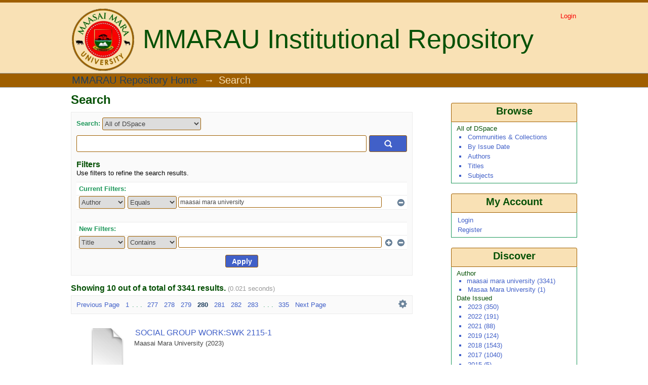

--- FILE ---
content_type: text/css;charset=ISO-8859-1
request_url: http://ir-library.mmarau.ac.ke:8080/xmlui/themes/Mirage/lib/css/style.css
body_size: 29130
content:

body {
    color: #1c9759;
}
h1 {
    color: #065106;
    font-size: 182%;
    text-align: justify;
}
h2 {
    color: #065106;
    font-size: 123.1%;
}
h3 {
    font-size: 116%;
}
h4 {
    font-size: 108%;
}
h5, h6 {
    font-size: 100%;
}
select {
  border:1px solid #9f5f00;
  border-bottom-left-radius:3px;
  border-bottom-right-radius:3px;
  border-top-left-radius:3px;
  border-top-right-radius:3px;
  height:25px;
}
select.multiple {
    height: auto;
}
#ds-header-wrapper {
    background-color: #f9e1b5;
    border-top: 5px solid #9f5f00;
    color: white;
    min-width: 950px;
}
#ds-header-logo-link {
    cursor: pointer;
    text-decoration: none;
}
#ds-header-logo {
    background: transparent url("../../images/dspace-logo-only.png") no-repeat scroll 0 0;
    float: left;
    height: 125px;
    margin-right: 15px;
    margin-top: 10px;
    width: 125px;
}
#ds-header-logo-text {
    color: #065106;
    display: inline-block;
    font-size: 400%;
    font-weight: normal;
    line-height: 70px;
    margin-top: 35px;    
}
#ds-user-box {
    color: white;
    position: absolute;
    right: 0;
    top: 17px;
}
#ds-language-selection {
    color: white;
    position: absolute;
    right: 0;
    top: 40px;
}
#ds-user-box a, #ds-language-selection a {
    color: #f80000;
}
#ds-trail-wrapper {
    background-color: #9f5f00;
    border-bottom: 1px solid #9cacba;
    border-top: 1px solid #9cacba;
    margin: 0;
    min-width: 950px;
    padding: 0;
}
#ds-trail {
    line-height: 138.5%;
    list-style: outside none none;
    margin: 0;
    padding: 3px 0;
}
#ds-trail li {
    color: #f9e1b5;
    display: inline;
    font-size: 20px;
    margin-right: 5px;
}
#ds-trail a {
    color: #1f3f5e;
}
#no-js-warning, #ds-trail, #ds-header, #ds-footer, #ds-content {
    margin: auto;
    position: relative;
    width: 1000px;
}
.ie6 #no-js-warning-wrapper, .ie6 #ds-trail-wrapper, .ie6 #ds-header-wrapper, .ie6 #ds-footer-wrapper, .ie6 #ds-content-wrapper {
    text-align: center;
}
.ie6 #ds-trail, .ie6 #ds-header, .ie6 #ds-footer, .ie6 #ds-content {
    margin: 0;
    text-align: left;
}
#ds-footer-wrapper {
    margin-top: 40px;
}
#ds-footer {
    border-top: 1px solid #9cacba;
    font-size: 93%;
    line-height: 1.6em;
    padding-top: 10px;
}
#ds-footer-left {
    float: left;
}
#ds-footer-right {
    float: right;
}
#ds-footer-right span.theme-by {
    display: inline-block;
    vertical-align: top;
}
#ds-footer-logo-link {
    cursor: pointer;
    line-height: 40px;
    text-decoration: none;
}
#ds-footer-logo {
    background: rgba(0, 0, 0, 0) url("../../images/@mirelogo-small.png") no-repeat scroll 0 0;
    display: inline-block;
    height: 40px;
    width: 79px;
}
#ds-footer-links {
    clear: left;
}
.ie6 #ds-footer-links {
    display: inline;
}
.ie6 #ds-header-logo, .ie6 #ds-footer-logo {
    visibility: hidden;
}
#ds-body {
    float: left;
    padding-top: 10px;
    width: 675px;
}
#ds-options-wrapper {
    float: right;
    padding-top: 10px;
    width: 249px;
}
#ds-options {
    padding: 0;
}
h1.ds-option-set-head {
    background-color: #f9e1b5;
    border: 1px solid #9f5f00;
    border-radius: 3px 3px 1px 0;
    font-size: 20px;
    height: 30px;
    margin-top: 20px;
    padding: 3px 10px;
    text-align: center;
}
#ds-search-option-head {
    border-radius: 3px 3px 1px 0;
    margin-top: 0;
}
div.ds-option-set {
    -moz-border-bottom-colors: none;
    -moz-border-left-colors: none;
    -moz-border-right-colors: none;
    -moz-border-top-colors: none;
    border-color: -moz-use-text-color #9f5f00 #9f5f00;
    border-image: none;
    border-style: none solid solid;
    border-width: medium 1px 1px;
}
div.ds-option-set ul {
    list-style: outside none none;
    margin-left: 10px;
    padding-bottom: 5px;
    padding-top: 5px;
}
div.ds-option-set .ds-sublist-head {
    color: #065106;
    font-size: 100%;
    font-weight: normal;
}
div.ds-option-set ul.sublist {
    margin-left: 20px;
    padding-bottom: 0;
    padding-top: 0;
}
div#ds-feed-option li {
    padding-top: 4px;
}
ul.ds-simple-list.sublist {
    color: #4160c8;
    content: ".";
    list-style-type: square;
}
div#ds-feed-option a {
    padding: 0 0 2px 20px;
}
#ds-search-option {
    padding: 10px;
}
#ds-search-form {
    margin-bottom: 10px;
}
#ds-search-form input.ds-text-field {
    width: 169px;
}
#ds-search-form input.ds-button-field {
    margin-left: 6px;
}
#ds-search-form input.ds-text-field, #ds-search-form input.ds-button-field {
    border: 1px solid #9f5f00;
    border-radius: 3px;
    margin-bottom: 10px;
}
p {
    margin-bottom: 10px;
}
#aspect_eperson_EditProfile_list_form, .submission fieldset.ds-form-list, .administrative fieldset.ds-form-list {
    margin-bottom: 25px;
}
.primary {
    margin-bottom: 30px;
    margin-top: 10px;
}
ol {
    list-style: outside none none;
    margin: 0;
}
th, td {
    padding: 5px;
    vertical-align: middle;
}
.ds-button-field, #aspect_eperson_StartRegistration_list_registration-progress li {
    background-color: #4160c8;
    border: 1px solid #1f3f5e;
    color: #ffffff;
    cursor: pointer;
    font-weight: bold;
    padding: 2px 5px;
}
.ds-button-field[disabled="disabled"], .ds-button-field.disabled, li.button.disabled input {
    cursor: auto;
    opacity: 0.35;
}
#aspect_eperson_StartRegistration_list_registration-progress li {
    cursor: default;
}
#aspect_eperson_StartRegistration_list_registration-progress li.arrow {
    background-color: inherit;
    border: medium none;
    color: inherit;
    font-weight: normal;
}
.ie6 #aspect_eperson_StartRegistration_list_registration-progress li.arrow, .ie7 #aspect_eperson_StartRegistration_list_registration-progress li.arrow {
    background-color: #ffffff;
    color: #444444;
}
.ie6 #aspect_eperson_StartRegistration_list_registration-progress li.arrow {
    padding-top: 5px;
}
ul.ds-progress-list {
    margin: 0 0 10px;
    padding: 2px 0;
    text-align: center;
}
ul.ds-progress-list li {
    display: inline;
    font-weight: bold;
    margin: 0;
    max-width: 400px;
    overflow: hidden;
    padding: 0;
}
ul.ds-progress-list li.button {
    padding: 0;
}
ul.ds-progress-list li.button input.ds-button-field {
    font-size: 77%;
}
.ie6 ul.ds-progress-list li.button input.ds-button-field, .ie7 ul.ds-progress-list li.button input.ds-button-field {
    padding-left: 0;
    padding-right: 0;
}
ul.ds-progress-list li.current input.ds-button-field, #aspect_eperson_StartRegistration_list_registration-progress li.current {
    background-color: #499c73;
    border: 1px solid #1f5e3f;
}
ul.ds-progress-list li.disabled input.ds-button-field #aspect_eperson_StartRegistration_list_registration-progress li.disabled {
    background-color: #f0f2f5;
    border: 1px solid #d8e8eb;
    color: #444444;
    cursor: default;
}
.ie6 .disabled, .ie6 li.disabled input, .ie7 .ds-button-field.disabled, .ie7 li.button.disabled input, .ie8 .ds-button-field.disabled, .ie8 li.button.disabled input {
    cursor: auto;
}
ul.ds-progress-list li.arrow {
    background: rgba(0, 0, 0, 0) none repeat scroll 0 0;
    border: medium none;
    font-size: 116%;
    font-weight: normal;
    margin-left: 3px;
    margin-right: 3px;
}
.ie6 ul.ds-progress-list li.arrow {
    height: 25px;
    margin: 0;
    width: 25px;
}
extarea.ds-textarea-field, input.ds-text-field, input.ds-file-field, input.ds-button-field, input.ds-password-field {
  border:1px solid #9F5F00;
  border-bottom-left-radius:3px;
  border-bottom-right-radius:3px;
  border-top-left-radius:3px;
  border-top-right-radius:3px;
  font-size:93%;
  margin-bottom:5px;
  margin-top:5px;
}
textarea.ds-textarea-field, input.ds-text-field, input.ds-password-field {
  border:1px solid #9F5F00;
  border-bottom-left-radius:3px;
  border-bottom-right-radius:3px;
  border-top-left-radius:3px;
  border-top-right-radius:3px;
  padding:3px;
}
.ie6 input.ds-text-field, .ie6 input.ds-password-field {
    font-size: 85%;
    height: 22px;
}
.submission .ds-form-list input.ds-text-field, .administrative .ds-form-list input.ds-text-field, textarea.ds-textarea-field {
    width: 500px;
}
table textarea.ds-textarea-field {
    width: 400px;
}
#aspect_administrative_item_EditItemMetadataForm_field_value {
    width: 570px;
}
#aspect_administrative_registries_EditMetadataSchema_list_edit-schema-new-field-form .ds-text-field, #aspect_administrative_item_EditItemMetadataForm_field_language, .ds-composite-component input.ds-text-field {
    width: auto;
}
textarea.ds-textarea-field:focus, input.ds-text-field:focus, input.input.ds-password-field:focus {
    border-color: #5f9de4;
}
.rgba.boxshadow textarea.ds-textarea-field:focus, .rgba.boxshadow input.ds-text-field:focus, .rgba.boxshadow input.ds-password-field:focus {
    border-color: rgba(95, 158, 212, 0.75);
    box-shadow: 0 0 8px rgba(95, 158, 212, 0.5);
    outline: medium none;
}
span.error {
    clear: both;
    color: #c22121;
    display: block;
    font-size: 0.9em;
    margin-top: 3px;
}
textarea.ds-textarea-field.error, input.ds-text-field.error, input.ds-password-field.error {
    background-color: #fff2f2;
    border-color: #c22121;
}
.rgba.boxshadow textarea.ds-textarea-field.error:focus, .rgba.boxshadow input.ds-text-field.error:focus, .rgba.boxshadow input.ds-password-field.error:focus {
    border-color: rgba(194, 33, 33, 0.75) !important;
    box-shadow: 0 0 8px rgba(194, 33, 33, 0.5);
    outline: medium none;
}
.ds-form-list {
    margin-top: 15px;
}
.submission h2, .ds-form-list legend {
    color: #1f3f5e;
    font-size: 182%;
    margin-bottom: 15px;
}
.ds-form-item legend {
    color: inherit;
    font-size: 100%;
    margin: 0;
}
fieldset ol {
    margin: 0;
}
li.ds-form-item {
    clear: left;
    list-style: outside none none;
    margin-bottom: 35px;
    position: relative;
    vertical-align: middle !important;
}
li.ds-form-item.last {
    margin-bottom: 0;
}
li.ds-form-item .ds-form-label {
    font-size: 123.1%;
    font-weight: bold;
}
li.ds-form-item label.ds-composite-component {
    display: block;
    float: left;
    font-size: 93%;
    padding: 0 8px 0 0;
}
li.ds-form-item label.ds-composite-component input.ds-text-field {
    font-size: 100%;
    width: 242px;
}
li.ds-form-item .ds-select-field {
    margin-top: 5px;
}
.ds-add-button, label.ds-composite-component .ds-select-field {
    margin-bottom: 6px;
    margin-top: 6px;
}
li.ds-form-item label.ds-composite-component.last {
    padding: 0;
}
.ds-add-button {
    margin-left: 8px;
    vertical-align: top;
}
.ds-form-content input.ds-button-field {
    font-size: 93%;
}
select#aspect_submission_submit_SelectCollectionStep_field_handle {
    max-width: 350px;
}
#aspect_submission_StepTransformer_field_dc_date_issued_year, #aspect_submission_StepTransformer_field_dc_date_issued_day {
    width: 50px;
}
#aspect_submission_StepTransformer_field_dc_identifier_value {
    margin-bottom: 0;
    width: 130px;
}
span.composite-help, span.field-help {
    display: block;
    font-size: 93%;
    margin-top: 3px;
    text-align: justify;
    width: 506px;
}
.ds-checkbox-field input, .ds-radio-field input {
    margin-left: 0;
}
.ds-checkbox-field label, .ds-radio-field label {
    margin-right: 3px;
}
.ds-checkbox-field legend, .ds-radio-field legend {
    display: none;
}
.ds-previous-values {
    clear: both;
    margin-top: 10px;
}
#aspect_submission_Submissions_div_submissions .ds-static-div, .submission .ds-form-sublist ol {
    background-color: #fafafa;
    border: 1px solid #ebebeb;
    margin-bottom: 30px;
    margin-top: 3px;
    padding: 10px;
}
#aspect_submission_Submissions_div_submissions table, #aspect_submission_Submissions_div_submissions table tr, #aspect_submission_Submissions_div_submissions table td, #aspect_submission_Submissions_div_submissions table th {
    background-color: #ffffff;
    border: 1px solid #9cacba;
}
#aspect_submission_Submissions_div_submissions table tr.ds-table-header-row, #aspect_submission_Submissions_div_submissions table tr.ds-table-header-row th {
    background-color: #b6c8d9;
    border: 1px solid #9cacba;
}
.submission .ds-form-sublist li.ds-form-item {
    margin-bottom: 5px;
}
.submission .ds-form-sublist .ds-form-label {
    font-weight: bold;
}
.administrative.tabbed ul.horizontal {
    border-bottom: 1px solid #9cacba;
    list-style: outside none none;
    margin: 15px 0 0;
}
.administrative.tabbed ul.horizontal li {
    -moz-border-bottom-colors: none;
    -moz-border-left-colors: none;
    -moz-border-right-colors: none;
    -moz-border-top-colors: none;
    border-color: #9cacba #9cacba -moz-use-text-color;
    border-image: none;
    border-style: solid solid none;
    border-width: 1px 1px medium;
    float: left;
    margin-bottom: -1px;
    margin-right: 7px;
    padding: 5px;
}
.administrative.tabbed ul.horizontal li a {
    color: #444444;
    text-decoration: none;
}
.administrative.tabbed ul.horizontal li.active-tab {
    background-color: #fafafa;
    font-weight: bold;
    z-index: 1;
}
.pane {
    background-color: #fafafa;
    border: 1px solid #9cacba;
    clear: both;
    margin-bottom: 25px;
    margin-top: 0;
    padding: 10px;
}
.pane .ds-form-list {
    margin-top: 0;
}
.administrative.tabbed .pane {
    border-top: medium none;
}
.pagination, .pagination-masked {
    background-color: #fafafa;
    border: 1px solid #ebebeb;
    line-height: 1em;
    padding: 7px;
    vertical-align: middle;
}
.pagination-links {
    float: right;
    list-style: outside none none;
    margin: 0;
}
.pagination-links li {
    display: inline;
    padding-left: 2px;
    padding-right: 2px;
}
.current-page-link {
    color: #1f3f5e;
    font-weight: bold;
}
.current-page-link a {
    color: #1f3f5e;
}
.pagination-info {
    float: left;
    margin: 0;
}
.pagination-masked.top {
    margin-top: 5px;
}
.ds-artifact-list {
    line-height: 153.9%;
    list-style: outside none none;
    margin: 0;
}
.file-wrapper, .ds-artifact-item {
    padding-bottom: 15px;
    padding-top: 15px;
}
.ds-artifact-item.collection, .ds-artifact-item.community {
    padding-bottom: 1px;
    padding-top: 1px;
}
.community .artifact-title a {
    color: #444;
    font-weight: bold;
}
li.ds-artifact-item.collection, .ds-artifact-item.community {
    color: #444;
    content: ".";
    list-style-type: square;
}
.collection .artifact-title a {
    font-weight: normal;
}
#aspect_artifactbrowser_CommunityBrowser_div_comunity-browser .short-description, #aspect_discovery_SiteRecentSubmissions_div_site-home .short-description {
    display: none;
}
#aspect_artifactbrowser_SimpleSearch_div_search-results li, #aspect_discovery_SimpleSearch_div_search-results li, #aspect_artifactbrowser_AdvancedSearch_div_search-results li {
    padding-bottom: 15px;
    padding-top: 15px;
}
#aspect_artifactbrowser_SimpleSearch_div_search-results ul, #aspect_discovery_SimpleSearch_div_search-results ul, #aspect_artifactbrowser_AdvancedSearch_div_search-results ul {
    margin-bottom: 25px;
}
.artifact-title {
    font-size: 123.1%;
}
.result-query, .artifact-info {
    color: #444444;
    text-transform: capitalize;
}
.artifact-abstract {
    text-align: justify;
}
ul.alphabet {
    list-style: outside none none;
    margin: 0;
}
ul.alphabet li {
    display: inline;
}
#aspect_eperson_PasswordLogin_list_password-login .ds-form-item {
    float: left;
    margin: 0 25px 0 0;
}
#aspect_eperson_PasswordLogin_list_password-login .ds-form-item a {
    margin-left: 20px;
}
#aspect_eperson_PasswordLogin_list_password-login .ds-form-item.last {
    clear: left;
}
#aspect_eperson_PasswordLogin_list_password-login .ds-form-item.last .ds-form-label {
    display: none;
}
td select.ds-select-field {
    margin-left: 5px;
}
form.search, div.discoverySearchBox {
    background-color: #fafafa;
    border: 1px solid #ebebeb;
    margin-bottom: 15px;
    padding: 10px;
}
form.search label, div.discoverySearchBox label {
    font-weight: bold;
}
form.search p.ds-paragraph.button-list, div.discoverySearchBox p.ds-paragraph.button-list {
    margin: 0;
    text-align: center;
}
.ds-paragraph {
    color: #000;
}
form.search fieldset, div.discoverySearchBox fieldset {
    margin: 0;
}
form.search .ds-form-item, div.discoverySearchBox .ds-form-item {
    margin: 0;
    padding-bottom: 5px;
}
form.search .ds-form-item select, div.discoverySearchBox .ds-form-item select {
    margin-top: 0;
}
form.search label.ds-composite-component .ds-select-field, div.discoverySearchBox label.ds-composite-component .ds-select-field {
    margin-top: 6px;
}
form.search .ds-form-item label, div.discoverySearchBox .ds-form-item label {
    font-size: 100%;
}
form.search .ds-form-content, div.discoverySearchBox .ds-form-content {
    display: inline;
}
form.search table input.ds-text-field, div.discoverySearchBox table input.ds-text-field {
    margin: 0;
}
form.search .field-help, div.discoverySearchBox .field-help {
    margin: 3px 0;
}
.collection .search, .community .search {
    margin-top: 25px;
}
#aspect_discovery_CollectionSearch_p_search-query, #aspect_discovery_CommunitySearch_p_search-query {
    margin-bottom: 0;
}
.result-query {
    margin-bottom: 30px;
}
#aspect_administrative_registries_EditMetadataSchema_table_metadata-schema-edit-existing-fields, #aspect_administrative_registries_MetadataRegistryMain_table_metadata-registry-main-table, #aspect_administrative_registries_FormatRegistryMain_table_bitstream-format-registry, #aspect_submission_Submissions_table_unfinished-submissions, #aspect_submission_Submissions_table_submissions-inprogress, #aspect_submission_Submissions_table_completed-submissions, table.detailtable {
    border-collapse: collapse;
    margin-bottom: 10px;
    margin-top: 10px;
}
#aspect_administrative_registries_EditMetadataSchema_table_metadata-schema-edit-existing-fields tr, #aspect_administrative_registries_MetadataRegistryMain_table_metadata-registry-main-table tr, #aspect_administrative_registries_FormatRegistryMain_table_bitstream-format-registry tr, #aspect_submission_Submissions_table_unfinished-submissions tr, #aspect_submission_Submissions_table_submissions-inprogress tr, #aspect_submission_Submissions_table_completed-submissions tr, table.detailtable tr {
    border: 1px solid #ebebeb;
    line-height: 1.6em;
}
#aspect_administrative_registries_EditMetadataSchema_table_metadata-schema-edit-existing-fields tr.even, #aspect_administrative_registries_MetadataRegistryMain_table_metadata-registry-main-table tr.even, #aspect_administrative_registries_FormatRegistryMain_table_bitstream-format-registry tr.even, #aspect_submission_Submissions_table_unfinished-submissions tr.even, #aspect_submission_Submissions_table_submissions-inprogress tr.even, #aspect_submission_Submissions_table_completed-submissions tr.even, table.detailtable tr.even {
    background-color: #fafafa;
}
#aspect_administrative_registries_EditMetadataSchema_table_metadata-schema-edit-existing-fields td, #aspect_administrative_registries_MetadataRegistryMain_table_metadata-registry-main-table td, #aspect_administrative_registries_FormatRegistryMain_table_bitstream-format-registry td, #aspect_submission_Submissions_table_unfinished-submissions td, #aspect_submission_Submissions_table_submissions-inprogress td, #aspect_submission_Submissions_table_completed-submissions td, table.detailtable td {
    border: 1px solid #ebebeb;
    padding: 5px 10px;
    text-align: justify;
    vertical-align: top;
}
#aspect_administrative_registries_EditMetadataSchema_table_metadata-schema-edit-existing-fields tr.ds-table-header-row, #aspect_administrative_registries_MetadataRegistryMain_table_metadata-registry-main-table tr.ds-table-header-row, #aspect_administrative_registries_FormatRegistryMain_table_bitstream-format-registry tr.ds-table-header-row, #aspect_submission_Submissions_table_unfinished-submissions tr.ds-table-header-row, #aspect_submission_Submissions_table_submissions-inprogress tr.ds-table-header-row, #aspect_submission_Submissions_table_completed-submissions tr.ds-table-header-row {
    border: medium none;
}
table.detailtable td.label-cell {
    font-weight: bold;
    text-align: left;
    width: 100px;
}
div.item-summary-view-metadata h1, div.item-summary-view-metadata h2 {
    line-height: normal;
}
div.item-summary-view-metadata {
    line-height: 161.6%;
    margin-bottom: 30px;
    text-align: justify;
}
div.simple-item-view-authors {
    border-bottom: 1px solid #d8e8eb;
    font-size: 123.1%;
    font-weight: bold;
    margin-bottom: 20px;
    padding-bottom: 2px;
    text-align: justify;
}
div.simple-item-view-authors span {
    text-align: justify;
}
#aspect_artifactbrowser_ItemViewer_div_item-view h2, div.item-summary-view-metadata p.item-view-toggle-bottom, div.simple-item-view-description {
    margin-top: 20px;
}
#aspect_artifactbrowser_ItemViewer_div_item-view h2, div.simple-item-view-description h3 {
    border-bottom: 1px solid #d8e8eb;
    margin-bottom: 3px;
}
#aspect_artifactbrowser_ItemViewer_div_item-view h2 {
    margin-bottom: 10px;
}
div.spacer {
    height: 15px;
}
.thumbnail-wrapper, .file-metadata, .file-link {
    float: left;
    margin-right: 15px;
}
.item-metadata {
    float: left;
}
.file-metadata {
    width: 300px;
}
.file-metadata span, .item-metadata span {
    float: left;
}
.item-metadata span.content span {
    float: none;
}
.file-metadata span.bold, .item-metadata span.bold {
    clear: left;
    margin-right: 7px;
    text-align: right;
    width: 80px;
}
#ds-system-wide-alert, .notice {
    background-color: #fffff2;
    border: 1px solid #bfc221;
    margin: 10px 0;
    padding: 10px;
}
.notice.success {
    background-color: #f2fff2;
    border-color: #21c221;
}
#ds-system-wide-alert, .notice.failure {
    background-color: #fff2f2;
    border-color: #c22121;
}
#ds-system-wide-alert p {
    margin: 0;
}
#aspect_artifactbrowser_CommunityViewer_div_community-home h2, #aspect_artifactbrowser_CollectionViewer_div_collection-home h2 {
    border-bottom: 1px solid #d8e8eb;
    margin-bottom: 3px;
    margin-top: 30px;
}
.ds-logo-wrapper {
    display: block;
}
#aspect_administrative_item_FindItemForm_list_find-item-form .ds-form-item {
    margin: 0;
}
#aspect_administrative_registries_EditMetadataSchema_div_edit-schema-new-field .ds-form-item.last {
    margin-top: -25px;
}
#no-js-warning {
    margin-bottom: 10px;
    margin-top: 15px;
    text-align: center;
}
form.discover-search-box {
    margin-bottom: 10px;
}
form.discover-sort-box select {
    margin: 0 4px;
}
.hidden {
    display: none;
    visibility: hidden;
}
.icon-button {
    background-color: #6d859c;
    border: 1px solid #1f3f5e;
    cursor: pointer;
    display: block;
    font-size: 0;
    height: 30px;
    line-height: 0;
    margin: 2px;
    padding: 4px;
    text-indent: -1000px;
    width: 30px;
}
.icon-button.arrowUp {
    background-image: url("../../images/arrow_up_ffffff_16x16.png");
    background-position: center center;
    background-repeat: no-repeat;
}
.icon-button.arrowDown {
    background-image: url("../../images/arrow_down_ffffff_16x16.png");
    background-position: center center;
    background-repeat: no-repeat;
}
span.floatleft {
    border: medium none;
    display: inline;
    float: right;
}
ul.horizontal li span.bold a {
    color: black;
}
ul.horizontalVanilla {
    border-left: 1px solid white;
    border-right: 1px solid white;
    font-weight: bold;
    list-style-type: none;
    margin: 10px -1px 5px;
    padding: 0 0 15px;
    width: inherit;
}
ul.horizontalVanilla li {
    background-color: rgb(255, 255, 255);
    float: left;
    height: 100%;
    margin: 2px 2px 0;
}
ul.vocabulary {
    margin-left: 0;
}
ul.vocabulary, ul.vocabulary ul, ul.vocabulary li {
    list-style: outside none none;
}
ul.vocabulary div.vocabulary-node-icon {
    cursor: pointer;
    display: inline-block;
    height: 12px;
    width: 15px;
}
ul.vocabulary div.vocabulary-node-icon.vocabulary-doc {
    background-image: url("../../images/controlledvocabulary/voc_doc_222222.png");
}
ul.vocabulary div.vocabulary-node-icon.vocabulary-open {
    background-image: url("../../images/controlledvocabulary/voc_open_222222.png");
}
ul.vocabulary div.vocabulary-node-icon.vocabulary-closed {
    background-image: url("../../images/controlledvocabulary/voc_closed_222222.png");
    background-repeat: no-repeat;
}
div.vocabulary-container li.error {
    color: #c22121;
}
#aspect_administrative_authorization_EditPolicyForm_field_start_date {
    width: 100px;
}
#aspect_administrative_authorization_EditPolicyForm_field_end_date {
    width: 100px;
}
#aspect_administrative_authorization_EditItemPolicies_table_policies-confirm-delete tr, #aspect_administrative_authorization_EditItemPolicies_table_policies-confirm-delete td {
    border: 1px solid lightgray;
}
#aspect_administrative_authorization_AdvacedAuthorizationsForm_field_end_date {
    width: 100px;
}
#aspect_administrative_authorization_AdvacedAuthorizationsForm_field_start_date {
    width: 100px;
}
#aspect_submission_StepTransformer_field_embargo_until_date {
    width: 100px;
}
#aspect_administrative_item_AddBitstreamForm_field_embargo_until_date {
    width: 100px;
}
#aspect_administrative_item_EditBitstreamForm_field_embargo_until_date {
    width: 100px;
}
#aspect_submission_StepTransformer_table_policies tr, #aspect_submission_StepTransformer_table_policies td {
    border: 1px solid lightgray;
}
table.detailtable {
    background-color: #d8e8eb;
}
table.detailtable th {
    background-color: #f0f2f5;
    word-wrap: normal;
}
table.detailtable td {
    background-color: #ffffff;
    text-align: right;
}
span.highlight {
    font-weight: bold;
}
div.gear-icon {
    background-image: url("../../images/gear_6D859C_25x25.png");
}
ul.gear-selection li.gear-option-selected {
    background: rgba(0, 0, 0, 0) url("../../images/check_606060_15x15.png") no-repeat scroll 3px center;
}
input#aspect_discovery_SimpleSearch_field_query {
    width: 565px;
}
input.search-icon {
    background-image: url("../../images/search_icon_ffffff_20x20.png");
    background-position: center center;
    background-repeat: no-repeat;
    display: block;
    font-size: 0;
    line-height: 0;
    text-indent: -1000px;
}
div#aspect_discovery_SimpleSearch_div_search p.pagination-info {
    display: none;
}
div#aspect_discovery_SimpleSearch_div_search .pagination-links {
    float: left;
}
table.discovery-filters {
    background-color: #ffffff;
    width: 100%;
}
table.discovery-filters tr {
    border-top: 1px solid #ebebeb;
}
table.discovery-filters td {
    padding: 0;
}
table.discovery-filters td.selection {
    width: 1%;
}
table.discovery-filters th.new-filter-header {
    padding-top: 20px;
    text-align: left;
}
table.discovery-filters td.discovery-filter-input-cell {
    padding-left: 3px;
}
table.discovery-filters tr.apply-filter {
    background-color: #fafafa;
}
table.discovery-filters tr.apply-filter input {
    display: block;
    font-size: 108%;
    height: 25px;
    margin-left: auto;
    margin-right: auto;
    margin-top: 10px;
    width: 65px;
}
table.discovery-filters td.filter-controls {
    width: 50px;
}
table.discovery-filters input.filter-control {
    background-color: transparent;
    background-position: center center;
    background-repeat: no-repeat;
    border: medium none;
    display: block;
    float: left;
    font-size: 0;
    height: 17px;
    line-height: 0;
    margin-left: 5px;
    text-indent: -1000px;
    width: 17px;
}
table.discovery-filters input.filter-control.filter-remove {
    background-image: url("../../images/button_minus.png");
    margin-left: 7px;
}
table.discovery-filters input.filter-control.filter-add {
    background-image: url("../../images/button_plus.png");
}
table.discovery-filters tr.search-filter.filler {
    background-color: #fafafa;
    height: 25px;
}
table.discovery-filters th.new-filter-header {
    padding-top: 5px;
}
.searchTime {
    color: #999999;
}
.didYouMean {
    font-size: 18px;
}
.didYouMean a {
    font-weight: bold;
}
.recentSubmissionViewMore {
    font-size: 100%;
    text-align: right;
}
